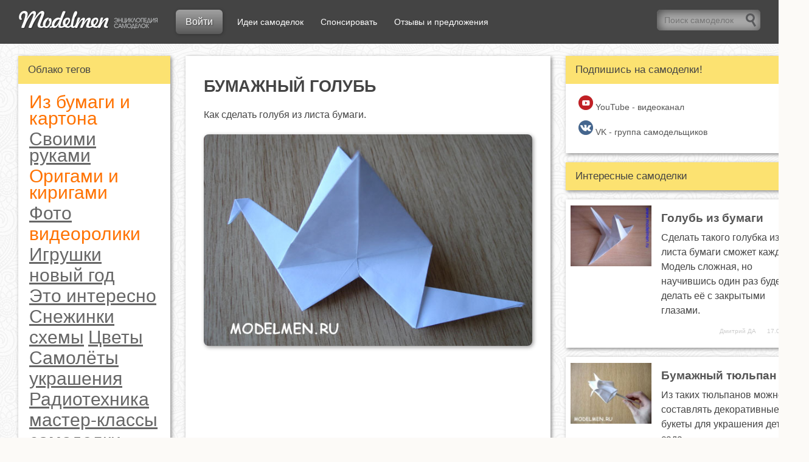

--- FILE ---
content_type: text/html; charset=UTF-8
request_url: https://modelmen.ru/p1485/bumazhnyjj-golub
body_size: 7920
content:
<!DOCTYPE html>
<html lang="ru">
<head>
<meta http-equiv="Content-Type" content="text/html; charset=utf-8" />
<meta name="viewport" content="width=device-width, initial-scale=1" />
<title>&#128736; Бумажный голубь &#128072;</title>
<meta name="description" content="Как сделать голубя из листа бумаги." />
<meta name="keywords" content="самоделки, своими руками, как сделать" />
<link type="application/xml" rel="alternate" href="https://modelmen.ru/rss" />
<link type="text/css" rel="stylesheet" href="/modelmen.css?2020" />
<link rel="shortcut icon" href="/favicon.ico" />

<link rel="apple-touch-icon" sizes="180x180" href="/images/favicon/apple-touch-icon.png">
<link rel="icon" type="image/png" sizes="32x32" href="/images/favicon/favicon-32x32.png">
<link rel="icon" type="image/png" sizes="16x16" href="/images/favicon/favicon-16x16.png">
<link rel="manifest" href="/images/favicon/site.webmanifest">
<meta name="msapplication-TileColor" content="#da532c">
<meta name="theme-color" content="#ffffff">

<meta property="og:image" content="/uploads/2009/11/golub.jpg" />

</head>
<body>
<div id="doc_status"><img src="/img/load.gif" width="20" height="20" alt="Load" /> Загрузка</div>
<a name="top" id="top"></a>

<div id="page">

<div id="header">
    <div class="text">
        <div><a href="/" class="logo"></a></div>
        <!--<div><a href="/user/edit_post.php" class="button add" onclick="entry(); return false;">Добавить самоделку</a></div>-->
		        <div><a href="/user" class="button entry" onClick="entry(); return false;">Войти</a></div>
         
        <div><a class="a" href="/photoalbum">Идеи самоделок</a></div>
        <div><a class="a" href="/donate">Спонсировать</a></div>
        <div><a class="a" href="/p2533">Отзывы и предложения</a></div>
        <div><input type="text" placeholder="Поиск самоделок" maxlength="50" id="search_word" class="search" onKeyUp="search_word()" /><span class="zoom" onClick="search_submit()"></span></div>
    </div>
</div>

<div id="conteiner">
	<div id="content">
    <div id="j_content"></div>
<div id="text">
<div class="text">

<h1>Бумажный голубь</h1><div class="samodelka">Как сделать голубя из листа бумаги.<p><img  title="Бумажный голубь" src="/uploads/2009/11/golub.jpg" alt="Бумажный голубь" width="600" height="387" />&nbsp;</p>
<!--more-->
<p>
<object width="425" height="344" data="https://www.youtube.com/v/c_AiWULluUs&amp;hl=ru&amp;fs=1" type="application/x-shockwave-flash">
<param name="data" value="http://www.youtube.com/v/c_AiWULluUs&amp;hl=ru&amp;fs=1" />
<param name="allowFullScreen" value="true" />
<param name="allowscriptaccess" value="always" />
<param name="src" value="http://www.youtube.com/v/c_AiWULluUs&amp;hl=ru&amp;fs=1" />
<param name="allowfullscreen" value="true" />
</object>
<a href="http://depositfiles.com/files/xm02k8cql" target="_blank"></a></p>
<p><a href="http://depositfiles.com/files/xm02k8cql" target="_blank">Скачать видеоролик "Бумажный голубь"</a></p></div><noindex>

<br />
<img src="/images/Shadow.png" width="100%" height="15" class="shadow" alt="shadow" />
<br />
<div class="author">
<a href="/u11" target="_blank" title="Посмотреть профиль" rel="nofollow"><img src="/avatars/2011/10/17/11.jpg" width="90" alt="Yuseka" /></a>
Опубликовал статью: <a href="/u11" target="_blank" title="Посмотреть профиль" rel="nofollow">Yuseka</a><br />
Дата: 18.11.2009</div>
<br />
<br />
<img src="/images/Shadow.png" width="100%" height="15" class="shadow" alt="shadow" />
<br />
<br />

<div class="sponsor">
    <div>
        <a href="/donate" rel="nofollow">Спонсировать самоделки</a>
        Спонсоры выпуска
    </div>
    <div>
    <script async src="https://pagead2.googlesyndication.com/pagead/js/adsbygoogle.js"></script>
    <!-- MM_header -->
    <ins class="adsbygoogle"
         style="display:block"
         data-ad-client="ca-pub-7508064324754724"
         data-ad-slot="4425661139"
         data-ad-format="auto"
         data-full-width-responsive="true"></ins>
    <script>
         (adsbygoogle = window.adsbygoogle || []).push({});
    </script>
    </div>
</div>

</noindex>

<br />
<img src="/images/Shadow.png" width="100%" height="15" class="shadow">
<br />
<br />
<span class="title" id="add_comment">НАПИСАТЬ КОММЕНТАРИЙ</span>
<br /><br />
<form id="form_comment">
<input type="hidden" name="id" value="1485" />
<div class="All_Feedbacks">
<div>
<p>
Ваше имя <input ctype="text" name="name" value="" maxlength="50" />
<br /><br />
Ваш e-mail <input type="text" name="email" value="" maxlength="50" />
<br /><br />
<input type="hidden" name="reply" value="0" />
<div id="reply"></div>
<textarea name="text" placeholder="Ваш комментарий"></textarea>
</p>
</div>
<div class="Clear"></div>
<div id="status"></div>
<input id="button" class="button" type="submit" name="submit" value="ОТПРАВИТЬ" onclick="comment_save(); return false;" />
</div>
</form>
<br /><br />
<img src="/images/Shadow.png" width="100%" height="15" class="Shadow" alt="Shadow" />
<br /><br />
<div>
<ul id="posts">
	<li class="samodelka">
	<div class="box">
		<div class="image"><a href="/p2206/bumazhnye-angely"><img src="/i.php?w=280&h=&zc=1&q=75&src=/uploads/2009/12/17.jpg" width="280" alt="Бумажные ангелы (шаблоны)" /></a></div>
	</div>
	<div class="box">
		<div class="title"><strong><a href="/p2206/bumazhnye-angely">Бумажные ангелы (шаблоны)</a></strong></div>	
		<div class="descr">Замечательный русский художник Владимир Андреевич Фаворский придумал в начале XX века удивительно легкий изящный способ изготовления объемного ангела из обычной писчей бумаги.</div>
		<div class="user">
			<span>Дмитрий ДА</span>
			19.12.2009
		</div>
	</div>
	</li>
	
	<li class="samodelka">
	<div class="box">
		<div class="image"><a href="/p994/konstrukciya-fena"><img src="/i.php?w=280&h=&zc=1&q=75&src=/uploads/2009/04/dsc09216.jpg" width="280" alt="Конструкция фена" /></a></div>
	</div>
	<div class="box">
		<div class="title"><strong><a href="/p994/konstrukciya-fena">Конструкция фена</a></strong></div>	
		<div class="descr">Пару слов об устройстве &quot;китайского&quot; фена и о возможности починить его в случае поломки.</div>
		<div class="user">
			<span>Дмитрий ДА</span>
			15.04.2009
		</div>
	</div>
	</li>
	
	<li class="samodelka">
	<div class="box">
		<div class="image"><a href="/p3530/kak-sdelat-bumazhnyy-samoletik"><img src="/i.php?w=280&h=&zc=1&q=75&src=/uploads/2021/10/27/kak-sdelat-bumazhnyj-samoletik-%E2%9C%88%EF%B8%8F-idealnyj-polet.jpeg" width="280" alt="Как сделать бумажный самолетик ✈️ Идеальный полет" /></a></div>
	</div>
	<div class="box">
		<div class="title"><strong><a href="/p3530/kak-sdelat-bumazhnyy-samoletik">Как сделать бумажный самолетик ✈️ Идеальный полет</a></strong></div>	
		<div class="descr">Это самый простой бумажный самолёт после классической схемы. Для него подойдёт обычная офисная бумага, лист А4, можно использовать и тетрадный лист. Этот самолётик из бумаги просто сделать, он хорошо летает и красиво планирует.</div>
		<div class="user">
			<span>Александра</span>
			27.10.2021
		</div>
	</div>
	</li>
	</ul></div>


</div>
</div>
</div>
<div id="menu">    
<a href="javascript:void(0);" id="menu_show" class="button">Показать меню</a>


<div class="menu">
<div class="title">Облако тегов</div>
<div class="text">
<a class="mark on" style="font-size:30px" href="/m/paper">Из бумаги и картона</a><a class="mark" style="font-size:30px" href="/m/svoimi-rukami">Своими руками</a><a class="mark on" style="font-size:30px" href="/m/origami-i-kirigami">Оригами и киригами</a><a class="mark" style="font-size:30px" href="/m/foto">Фото</a><a class="mark on" style="font-size:30px" href="/m/videoroliki">видеоролики</a><a class="mark" style="font-size:30px" href="/m/igrushki">Игрушки</a><a class="mark" style="font-size:30px" href="/m/new-year">новый год</a><a class="mark" style="font-size:30px" href="/m/interesno">Это интересно</a><a class="mark" style="font-size:30px" href="/m/snezhinki">Снежинки</a><a class="mark" style="font-size:30px" href="/m/shemy">схемы</a><a class="mark" style="font-size:30px" href="/m/cvety">Цветы</a><a class="mark" style="font-size:30px" href="/m/samolety">Самолёты</a><a class="mark" style="font-size:30px" href="/m/ukrasheniya">украшения</a><a class="mark" style="font-size:30px" href="/m/radiotehnika">Радиотехника</a><a class="mark" style="font-size:30px" href="/m/master-klass">мастер-классы</a><a class="mark" style="font-size:30px" href="/m/samodelki">самоделки</a><a class="mark" style="font-size:30px" href="/m/wood">из дерева</a><a class="mark" style="font-size:30px" href="/m/motors">Моторы и двигатели</a><a class="mark" style="font-size:30px" href="/m/shite">Шитьё</a><a class="mark" style="font-size:30px" href="/m/auto">авто</a><a class="mark" style="font-size:30px" href="/m/geometr-figury">Геометрические фигуры</a><a class="mark" style="font-size:30px" href="/m/instrument">Инструмент</a><a class="mark" style="font-size:30px" href="/m/razvertki">развёртки</a><a class="mark" style="font-size:30px" href="/m/podarki">Подарки</a><a class="mark" style="font-size:30px" href="/m/dom">Дом</a><a class="mark" style="font-size:29px" href="/m/mehanizmy">Механика</a><a class="mark" style="font-size:25px" href="/m/3d-printer">3D-принтер</a><a class="mark" style="font-size:23px" href="/m/sad-i-ogorod">сад и огород</a><a class="mark" style="font-size:22px" href="/m/podelki">Поделки</a><a class="mark" style="font-size:20px" href="/m/ustrojstva">Устройства</a><a class="mark" style="font-size:19px" href="/m/robototehnika">Робототехника</a><a class="mark" style="font-size:18px" href="/m/books">Книги и журналы</a><a class="mark" style="font-size:18px" href="/m/eenergiya">Энергия</a><a class="mark" style="font-size:18px" href="/m/rukodelie">Рукоделие</a><a class="mark" style="font-size:17px" href="/m/arduino">Arduino</a><a class="mark" style="font-size:16px" href="/m/vyshivka">Вышивка</a><a class="mark" style="font-size:16px" href="/m/suveniry">Сувениры</a><a class="mark" style="font-size:16px" href="/m/cnc">ЧПУ</a><a class="mark" style="font-size:15px" href="/m/vyazanie">вязание</a><a class="mark" style="font-size:15px" href="/m/14-fevralya">14 февраля</a><a class="mark" style="font-size:15px" href="/m/biser">бисер</a><a class="mark" style="font-size:15px" href="/m/upakovka">Упаковка</a><a class="mark" style="font-size:14px" href="/m/videouroki">Видеоуроки</a><a class="mark" style="font-size:14px" href="/m/8-marta">8 марта</a><a class="mark" style="font-size:14px" href="/m/korabli">корабли</a><a class="mark" style="font-size:13px" href="/m/instrukcii">Инструкции</a><a class="mark" style="font-size:13px" href="/m/modelizm">Моделизм</a><a class="mark" style="font-size:12px" href="/m/cherteji">чертежи</a><a class="mark" style="font-size:11px" href="/m/avia">Авиа</a><a class="mark" style="font-size:11px" href="/m/tehnologiya">Технология</a><a class="mark" style="font-size:10px" href="/m/mebel">Мебель</a><a class="mark" style="font-size:10px" href="/m/oruzhie">Оружие</a><a class="mark" style="font-size:10px" href="/m/penoplast">из пенопласта</a><a class="mark" style="font-size:10px" href="/m/9-may">9 мая</a><a class="mark" style="font-size:10px" href="/m/lepka">лепка</a><a class="mark" style="font-size:10px" href="/m/stroitelstvo">Строительство</a><a class="mark" style="font-size:10px" href="/m/vystavki-i-muzei">Выставки и музеи</a><a class="mark" style="font-size:10px" href="/m/vypilivanie">Выпиливание</a><a class="mark" style="font-size:10px" href="/m/ideas">Идеи</a><a class="mark" style="font-size:10px" href="/m/girlyandy">Гирлянды</a><a class="mark" style="font-size:10px" href="/m/personazhi">Персонажи</a><a class="mark" style="font-size:10px" href="/m/rozhdestvo">Рождество</a><a class="mark" style="font-size:10px" href="/m/recepty">рецепты</a><a class="mark" style="font-size:10px" href="/m/makety">Макеты</a><a class="mark" style="font-size:10px" href="/m/testy-i-opyty">тесты и опыты</a><a class="mark" style="font-size:10px" href="/m/iz-provoloki">Из проволоки</a><a class="mark" style="font-size:10px" href="/m/masterskaya">Мастерская</a><a class="mark" style="font-size:10px" href="/m/risovanie">Рисование</a><a class="mark" style="font-size:10px" href="/m/proekty">Проекты</a><a class="mark" style="font-size:10px" href="/m/remont">Ремонт</a><a class="mark" style="font-size:10px" href="/m/rezba-po-derevu">резьба по дереву</a><a class="mark" style="font-size:10px" href="/m/other">Прочее</a><a class="mark" style="font-size:10px" href="/m/23-fevralya">23 февраля</a><a class="mark" style="font-size:10px" href="/m/valentinki">Валентинки</a><a class="mark" style="font-size:10px" href="/m/lodki">Лодки</a><a class="mark" style="font-size:10px" href="/m/rukovodstva">Руководства по эксплуатации</a><a class="mark" style="font-size:10px" href="/m/motocikly">Мотоциклы</a><a class="mark" style="font-size:10px" href="/m/konstrukcii">Конструкции</a><a class="mark" style="font-size:10px" href="/m/otkrytki">Открытки</a><a class="mark" style="font-size:10px" href="/m/izobreteniya">изобретения</a><a class="mark" style="font-size:10px" href="/m/bukety">Букеты</a><a class="mark" style="font-size:10px" href="/m/aliexpress">Aliexpress</a><a class="mark" style="font-size:10px" href="/m/1-may">1 мая</a></div>
</div>

<div class="menu">
<div class="title">Подпишись на самоделки!</div>
<div class="text buttons">
<a href="https://www.youtube.com/user/dmawzx/videos" target="blank" rel="nofollow"><img src="/images/icons/youtube.png" width="24" height="24" /> YouTube - видеоканал</a>
<a href="https://vk.com/modelmenru" target="blank" rel="nofollow"><img src="/images/icons/vk.png" width="24" height="24" /> VK - группа самодельщиков</a>
</div>
</div>


<div class="menu">
<div class="title">Журнал</div>
<div class="text buttons">
<a href="/p559">1-й выпуск</a>
<a href="/p983">2-й выпуск</a>
<a href="/p1072">3-й выпуск</a>
<a href="/p1119">4-й, спецвыпуск</a>
<a href="/p2316">5-й, Новогодний</a>
</div>
</div>

<div class="menu">
<div class="title">Ссылки</div>
<div class="text buttons">
<a href="/arduino/tower_crane" target="_blank">Online управление (Arduino)</a>
<a href="http://napominatel.mega8.ru#modelmen.ru" target="_blank" rel="nofollow">Напоминатель ДР</a>
</div>
</div>



<div id="sidebar1">
<!--
<div class="menu">
<div class="text">
    <span style="font-size:19px; text-align:center; display:block">
    С Новым годом!<br />
    ***2021***
    </span>
</div>
</div>
-->

<script async src="https://pagead2.googlesyndication.com/pagead/js/adsbygoogle.js"></script>
<!-- mm_links -->
<ins class="adsbygoogle"
     style="display:block"
     data-ad-client="ca-pub-7508064324754724"
     data-ad-slot="5915866387"
     data-ad-format="link"
     data-full-width-responsive="true"></ins>
<script>
     (adsbygoogle = window.adsbygoogle || []).push({});
</script>

<center>
<a href="/user/edit_post.php" class="button add" onclick="entry(); return false;">Добавить самоделку</a><br />
<br />
<a href="/donate">Поддержать проект</a>
</center>

</div>

        
</div><div id="menu_left">   

<div class="menu">
<div class="title">Подпишись на самоделки!</div>
<div class="text buttons">
<a href="https://www.youtube.com/user/dmawzx/videos" target="blank" rel="nofollow"><img src="/images/icons/youtube.png" width="24" height="24" /> YouTube - видеоканал</a>
<a href="https://vk.com/modelmenru" target="blank" rel="nofollow"><img src="/images/icons/vk.png" width="24" height="24" /> VK - группа самодельщиков</a>
</div>
</div>

    <div class="menu">
<div class="title">Интересные самоделки</div>
</div>
    <ul id="posts">
	<li class="samodelka">
	<div class="box">
		<div class="image"><a href="/p1089/golub-iz-bumagi"><img src="/i.php?w=280&h=&zc=1&q=75&src=/uploads/2009/05/dsc00988.jpg" width="280" alt="Голубь из бумаги" /></a></div>
	</div>
	<div class="box">
		<div class="title"><strong><a href="/p1089/golub-iz-bumagi">Голубь из бумаги</a></strong></div>	
		<div class="descr">Сделать такого голубка из листа бумаги сможет каждый. Модель сложная, но научившись один раз будете делать её с закрытыми глазами.</div>
		<div class="user">
			<span>Дмитрий ДА</span>
			17.05.2009
		</div>
	</div>
	</li>
	
	<li class="samodelka">
	<div class="box">
		<div class="image"><a href="/p1537/bumazhnyjj-tyulpan"><img src="/i.php?w=280&h=&zc=1&q=75&src=/uploads/2009/11/tulpan.jpg" width="280" alt="Бумажный тюльпан" /></a></div>
	</div>
	<div class="box">
		<div class="title"><strong><a href="/p1537/bumazhnyjj-tyulpan">Бумажный тюльпан</a></strong></div>	
		<div class="descr">Из таких тюльпанов можно составлять декоративные букеты для украшения детского сада.</div>
		<div class="user">
			<span>Дмитрий ДА</span>
			18.11.2009
		</div>
	</div>
	</li>
	
	<li class="samodelka">
	<div class="box">
		<div class="image"><a href="/p1535/bumazhnyjj-stakanchik"><img src="/i.php?w=280&h=&zc=1&q=75&src=/uploads/2009/11/ctakan.jpg" width="280" alt="Бумажный стаканчик" /></a></div>
	</div>
	<div class="box">
		<div class="title"><strong><a href="/p1535/bumazhnyjj-stakanchik">Бумажный стаканчик</a></strong></div>	
		<div class="descr">Делаем стаканчик из бумаги.</div>
		<div class="user">
			<span>Дмитрий ДА</span>
			20.11.2009
		</div>
	</div>
	</li>
	
	<li class="samodelka">
	<div class="box">
		<div class="image"><a href="/p1527/bumazhnyjj-parokhod"><img src="/i.php?w=280&h=&zc=1&q=75&src=/uploads/2009/11/parohod.jpg" width="280" alt="Бумажный пароход" /></a></div>
	</div>
	<div class="box">
		<div class="title"><strong><a href="/p1527/bumazhnyjj-parokhod">Бумажный пароход</a></strong></div>	
		<div class="descr"><p>
	Такой пароход врятли поплывёт, но детям будет интересно его складывать.</p></div>
		<div class="user">
			<span>Дмитрий ДА</span>
			20.11.2009
		</div>
	</div>
	</li>
	
	<li class="samodelka">
	<div class="box">
		<div class="image"><a href="/p1691/bumazhnyjj-cvetok-lotosa"><img src="/i.php?w=280&h=&zc=1&q=75&src=/uploads/2009/11/lotos.jpg" width="280" alt="Бумажный цветок лотоса" /></a></div>
	</div>
	<div class="box">
		<div class="title"><strong><a href="/p1691/bumazhnyjj-cvetok-lotosa">Бумажный цветок лотоса</a></strong></div>	
		<div class="descr">Из листа бумаги легко и просто складывается цветок лотоса.</div>
		<div class="user">
			<span>Дмитрий ДА</span>
			22.11.2009
		</div>
	</div>
	</li>
	
	<li class="samodelka">
	<div class="box">
		<div class="image"><a href="/p1533/bumazhnyjj-samoljotik-ostrym-nosom"><img src="/i.php?w=280&h=&zc=1&q=75&src=/uploads/2009/11/sam.jpg" width="280" alt="Бумажный самолётик с острым носом" /></a></div>
	</div>
	<div class="box">
		<div class="title"><strong><a href="/p1533/bumazhnyjj-samoljotik-ostrym-nosom">Бумажный самолётик с острым носом</a></strong></div>	
		<div class="descr">Видеоролик как сложить самолётик с острым носом из бумаги.</div>
		<div class="user">
			<span>Дмитрий ДА</span>
			25.11.2009
		</div>
	</div>
	</li>
	
	<li class="samodelka">
	<div class="box">
		<div class="image"><a href="/p1521/bumazhnyjj-istrebitel"><img src="/i.php?w=280&h=&zc=1&q=75&src=/uploads/2009/11/istrebitel.jpg" width="280" alt="Бумажный истребитель" /></a></div>
	</div>
	<div class="box">
		<div class="title"><strong><a href="/p1521/bumazhnyjj-istrebitel">Бумажный истребитель</a></strong></div>	
		<div class="descr">Видеоинструкция, как сделать простой самолётик из бумаги.</div>
		<div class="user">
			<span>Дмитрий ДА</span>
			25.11.2009
		</div>
	</div>
	</li>
	
	<li class="samodelka">
	<div class="box">
		<div class="image"><a href="/p1529/bumazhnyjj-samoljotik"><img src="/i.php?w=280&h=&zc=1&q=75&src=/uploads/2009/11/sam1.jpg" width="280" alt="Бумажный самолётик" /></a></div>
	</div>
	<div class="box">
		<div class="title"><strong><a href="/p1529/bumazhnyjj-samoljotik">Бумажный самолётик</a></strong></div>	
		<div class="descr"><p>Видеоурок как сделать самолётик.</p></div>
		<div class="user">
			<span>Дмитрий ДА</span>
			25.11.2009
		</div>
	</div>
	</li>
	
	<li class="samodelka">
	<div class="box">
		<div class="image"><a href="/p1523/bumazhnyjj-korablik"><img src="/i.php?w=280&h=&zc=1&q=75&src=/uploads/2009/11/korablik.jpg" width="280" alt="Бумажный кораблик" /></a></div>
	</div>
	<div class="box">
		<div class="title"><strong><a href="/p1523/bumazhnyjj-korablik">Бумажный кораблик</a></strong></div>	
		<div class="descr">Очень популярная модель бумажного кораблика, особенно в весенний период, когда начинает таять снег и разливаются ручьи.</div>
		<div class="user">
			<span>Дмитрий ДА</span>
			28.11.2009
		</div>
	</div>
	</li>
	
	<li class="samodelka">
	<div class="box">
		<div class="image"><a href="/p3317/masterim-detmi-podarok-k-8-marta-bumazhnyy-cvetok"><img src="/i.php?w=280&h=&zc=1&q=75&src=/uploads/2020/03/03/how-to-make-origami-flowers---easy-origami-for-beginners.jpg" width="280" alt="Мастерим с детьми подарок к 8 марта - Бумажный цветок" /></a></div>
	</div>
	<div class="box">
		<div class="title"><strong><a href="/p3317/masterim-detmi-podarok-k-8-marta-bumazhnyy-cvetok">Мастерим с детьми подарок к 8 марта - Бумажный цветок</a></strong></div>	
		<div class="descr">​Как сделать простой и яркий цветок из бумаги к 8 марта? Да очень просто!
Потребуются 4 квадратных листа бумаги любого размера, в данном случае бумага была размером 8*8 см., клей. </div>
		<div class="user">
			<span>Александра</span>
			03.03.2020
		</div>
	</div>
	</li>
	
	<li class="samodelka">
	<div class="box">
		<div class="image"><a href="/p3336/kak-sdelat-bumazhnyy-samolet-prostaya-model"><img src="/i.php?w=280&h=&zc=1&q=75&src=/uploads/2020/04/13/kak-sdelat-samolet-iz-bumagi.jpg" width="280" alt="Как сделать бумажный самолет - простая модель" /></a></div>
	</div>
	<div class="box">
		<div class="title"><strong><a href="/p3336/kak-sdelat-bumazhnyy-samolet-prostaya-model">Как сделать бумажный самолет - простая модель</a></strong></div>	
		<div class="descr">Кто из нас в детские годы не складывал самолетики из бумаги? А вы знаете, что существует более ста моделей бумажных самолетов? В этом видео покажу как сделать простую модель самолетика из бумаги. Приятного просмотра! </div>
		<div class="user">
			<span>Александра</span>
			13.04.2020
		</div>
	</div>
	</li>
	
	<li class="samodelka">
	<div class="box">
		<div class="image"><a href="/p3368/kak-sdelat-bumazhnyy-samoletik"><img src="/i.php?w=280&h=&zc=1&q=75&src=/uploads/2020/05/31/--kak-sdelat-bumazhnyj-samoletik.jpg" width="280" alt="Как сделать бумажный самолетик" /></a></div>
	</div>
	<div class="box">
		<div class="title"><strong><a href="/p3368/kak-sdelat-bumazhnyy-samoletik">Как сделать бумажный самолетик</a></strong></div>	
		<div class="descr">Простая схема требует всего нескольких сгибов и самое главное, этот самолетик из бумаги отлично летает. Если ваш ребенок впервые делает настоящий бумажный самолетик, то эта простая модель хороший вариант для начала.</div>
		<div class="user">
			<span>Александра</span>
			31.05.2020
		</div>
	</div>
	</li>
	</ul>



<div id="sidebar2">
<!--
<div class="menu">
<div class="text">
    <span style="font-size:19px; text-align:center; display:block">
    С Новым годом!<br />
    ***2021***
    </span>
</div>
</div>
-->

<ul id="posts">
	<li class="samodelka">
	<div class="box">
		<div class="image"><a href="/p2829/zagadka-pro-avtoremont"><img src="/i.php?w=280&h=&zc=1&q=75&src=/uploads/2011/04/08/volkswagen-phaeton.jpg" width="280" alt="Загадка про авторемонт" /></a></div>
	</div>
	<div class="box">
		<div class="title"><strong><a href="/p2829/zagadka-pro-avtoremont">Загадка про авторемонт</a></strong></div>	
		<div class="descr">Статья-загадка технического рода.</div>
		<div class="user">
			<span>Антонио</span>
			08.04.2011
		</div>
	</div>
	</li>
	
	<li class="samodelka">
	<div class="box">
		<div class="image"><a href="/p2533/otzyvy-predlozheniya-po-modelmenru"><img src="/i.php?w=280&h=&zc=1&q=75&src=/uploads/2017/08/27/comments-and-suggestions.jpg" width="280" alt="Отзывы и предложения по ModelMen.ru" /></a></div>
	</div>
	<div class="box">
		<div class="title"><strong><a href="/p2533/otzyvy-predlozheniya-po-modelmenru">Отзывы и предложения по ModelMen.ru</a></strong></div>	
		<div class="descr">Здравствуйте, дорогие друзья! Меня зовут Дмитрий или просто Дима :) я создатель сайта ModelMen.ru, делал я его специально для того, чтобы собирать самые интересные идеи и поделки, созданные своими руками.</div>
		<div class="user">
			<span>Дмитрий ДА</span>
			02.01.2010
		</div>
	</div>
	</li>
	</ul>
<noindex>
<a href="http://napominatel.mega8.ru" target="blank" rel="nofollow" style="font-size:18px; display:block; padding:2px; margin:15px 0; background-color:#FFF; text-decoration:none; text-align:center">
<img src="/img/napominatel.jpg" width="200" height="200" />
<br /><br />
<strong>Напоминатель</strong><br />дней рождения</a>
</noindex>


<!--<div class="menu">
    <div class="text" style="font-size:19px">
       <script src="//anekdot.mega8.ru/random.js"></script>
    </div>
</div>-->

    
</div>

</div></div>

<div id="footer">
    <div class="text">  
    	<div><a href="/" class="logo"></a></div>      
        <div class="links">
            <!--<a href="/user/edit_post.php">ДОБАВИТЬ САМОДЕЛКУ</a>-->
            <a href="/p2533">ОТЗЫВЫ И ПРЕДЛОЖЕНИЯ</a>
            <a href="/contact.php">КОНТАКТЫ</a>
            <a href="/donate">ПОДДЕРЖАТЬ ПРОЕКТ</a>
        </div>
        <div class="copyright">
        &copy; Дмитрий Альховик, 2009-2026        </div>
    </div>
</div>

</div>
<a href="#top" id="page_up">Вверх &rArr;</a>
<div class="hide">
<script src="/modelmen.js?2022"></script>

<!-- Yandex.Metrika counter --> <script> (function(m,e,t,r,i,k,a){m[i]=m[i]||function(){(m[i].a=m[i].a||[]).push(arguments)}; m[i].l=1*new Date();k=e.createElement(t),a=e.getElementsByTagName(t)[0],k.async=1,k.src=r,a.parentNode.insertBefore(k,a)}) (window, document, "script", "https://mc.yandex.ru/metrika/tag.js", "ym"); ym(5917450, "init", { clickmap:true, trackLinks:true, accurateTrackBounce:true, webvisor:true, trackHash:true }); </script> <noscript><div><img src="https://mc.yandex.ru/watch/5917450" style="position:absolute; left:-9999px;" alt="" /></div></noscript> <!-- /Yandex.Metrika counter -->
</div>
<script defer src="https://static.cloudflareinsights.com/beacon.min.js/vcd15cbe7772f49c399c6a5babf22c1241717689176015" integrity="sha512-ZpsOmlRQV6y907TI0dKBHq9Md29nnaEIPlkf84rnaERnq6zvWvPUqr2ft8M1aS28oN72PdrCzSjY4U6VaAw1EQ==" data-cf-beacon='{"version":"2024.11.0","token":"179c8c368a74483b9fd6e782f737569c","r":1,"server_timing":{"name":{"cfCacheStatus":true,"cfEdge":true,"cfExtPri":true,"cfL4":true,"cfOrigin":true,"cfSpeedBrain":true},"location_startswith":null}}' crossorigin="anonymous"></script>
</body>
</html>


--- FILE ---
content_type: text/html; charset=utf-8
request_url: https://www.google.com/recaptcha/api2/aframe
body_size: 269
content:
<!DOCTYPE HTML><html><head><meta http-equiv="content-type" content="text/html; charset=UTF-8"></head><body><script nonce="LCJAEVqw-giB4p4pkIWiGA">/** Anti-fraud and anti-abuse applications only. See google.com/recaptcha */ try{var clients={'sodar':'https://pagead2.googlesyndication.com/pagead/sodar?'};window.addEventListener("message",function(a){try{if(a.source===window.parent){var b=JSON.parse(a.data);var c=clients[b['id']];if(c){var d=document.createElement('img');d.src=c+b['params']+'&rc='+(localStorage.getItem("rc::a")?sessionStorage.getItem("rc::b"):"");window.document.body.appendChild(d);sessionStorage.setItem("rc::e",parseInt(sessionStorage.getItem("rc::e")||0)+1);localStorage.setItem("rc::h",'1768998339427');}}}catch(b){}});window.parent.postMessage("_grecaptcha_ready", "*");}catch(b){}</script></body></html>